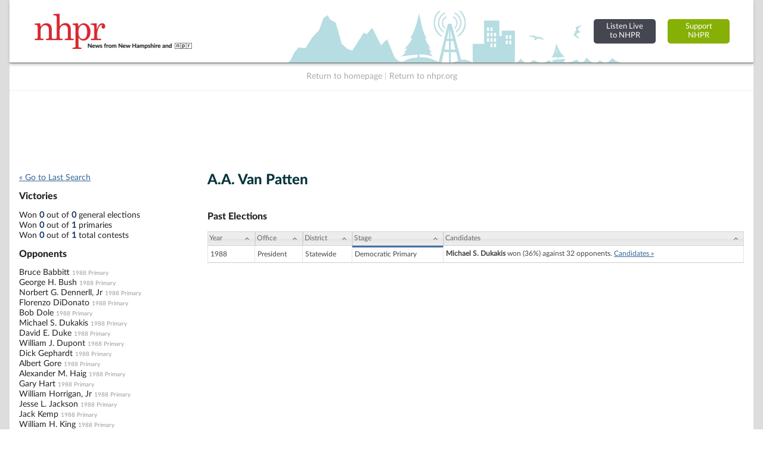

--- FILE ---
content_type: text/html; charset=utf-8
request_url: https://www.google.com/recaptcha/api2/aframe
body_size: 268
content:
<!DOCTYPE HTML><html><head><meta http-equiv="content-type" content="text/html; charset=UTF-8"></head><body><script nonce="41Riwi9mlJYC0rXZh-LbvQ">/** Anti-fraud and anti-abuse applications only. See google.com/recaptcha */ try{var clients={'sodar':'https://pagead2.googlesyndication.com/pagead/sodar?'};window.addEventListener("message",function(a){try{if(a.source===window.parent){var b=JSON.parse(a.data);var c=clients[b['id']];if(c){var d=document.createElement('img');d.src=c+b['params']+'&rc='+(localStorage.getItem("rc::a")?sessionStorage.getItem("rc::b"):"");window.document.body.appendChild(d);sessionStorage.setItem("rc::e",parseInt(sessionStorage.getItem("rc::e")||0)+1);localStorage.setItem("rc::h",'1768892175439');}}}catch(b){}});window.parent.postMessage("_grecaptcha_ready", "*");}catch(b){}</script></body></html>